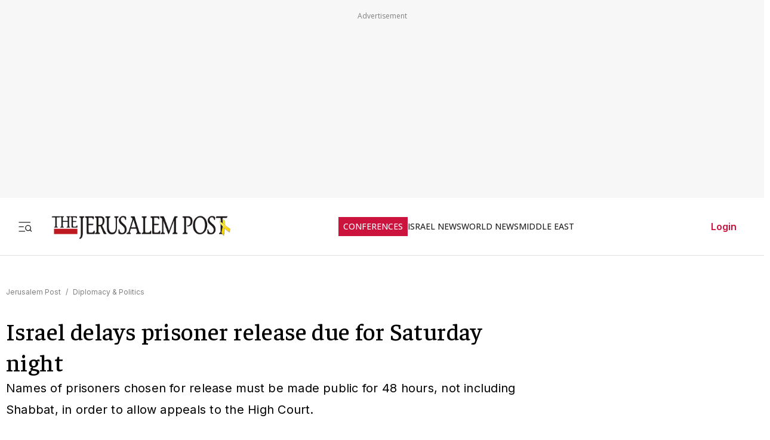

--- FILE ---
content_type: application/javascript; charset=UTF-8
request_url: https://www.jpost.com/_next/static/chunks/webpack-43cc5f42969cdc56.js
body_size: 1314
content:
!function(){"use strict";var e,t,n,r,o,u,c,i,f,a={},l={};function d(e){var t=l[e];if(void 0!==t)return t.exports;var n=l[e]={exports:{}},r=!0;try{a[e].call(n.exports,n,n.exports,d),r=!1}finally{r&&delete l[e]}return n.exports}d.m=a,e=[],d.O=function(t,n,r,o){if(n){o=o||0;for(var u=e.length;u>0&&e[u-1][2]>o;u--)e[u]=e[u-1];e[u]=[n,r,o];return}for(var c=1/0,u=0;u<e.length;u++){for(var n=e[u][0],r=e[u][1],o=e[u][2],i=!0,f=0;f<n.length;f++)c>=o&&Object.keys(d.O).every(function(e){return d.O[e](n[f])})?n.splice(f--,1):(i=!1,o<c&&(c=o));if(i){e.splice(u--,1);var a=r();void 0!==a&&(t=a)}}return t},d.n=function(e){var t=e&&e.__esModule?function(){return e.default}:function(){return e};return d.d(t,{a:t}),t},n=Object.getPrototypeOf?function(e){return Object.getPrototypeOf(e)}:function(e){return e.__proto__},d.t=function(e,r){if(1&r&&(e=this(e)),8&r||"object"==typeof e&&e&&(4&r&&e.__esModule||16&r&&"function"==typeof e.then))return e;var o=Object.create(null);d.r(o);var u={};t=t||[null,n({}),n([]),n(n)];for(var c=2&r&&e;"object"==typeof c&&!~t.indexOf(c);c=n(c))Object.getOwnPropertyNames(c).forEach(function(t){u[t]=function(){return e[t]}});return u.default=function(){return e},d.d(o,u),o},d.d=function(e,t){for(var n in t)d.o(t,n)&&!d.o(e,n)&&Object.defineProperty(e,n,{enumerable:!0,get:t[n]})},d.f={},d.e=function(e){return Promise.all(Object.keys(d.f).reduce(function(t,n){return d.f[n](e,t),t},[]))},d.u=function(e){return 7386===e?"static/chunks/7386-8c99888d7bc4a24a.js":"static/chunks/"+(8851===e?"97b211c4":e)+"."+({459:"7f2d9439f1cafd3d",2607:"4c41a241edae21f2",4784:"9b169c0979267ac6",5659:"c5bd4bc59b9d4266",5866:"05c620118cad1308",6417:"df4caee20a48b177",6916:"a6a73696cc4fedc6",7635:"b8631d525cfc0752",8345:"7fafb1309b848272",8690:"3bdd76dff561d755",8851:"7c8b78a1b9cf0fe0"})[e]+".js"},d.miniCssF=function(e){},d.g=function(){if("object"==typeof globalThis)return globalThis;try{return this||Function("return this")()}catch(e){if("object"==typeof window)return window}}(),d.o=function(e,t){return Object.prototype.hasOwnProperty.call(e,t)},r={},o="_N_E:",d.l=function(e,t,n,u){if(r[e]){r[e].push(t);return}if(void 0!==n)for(var c,i,f=document.getElementsByTagName("script"),a=0;a<f.length;a++){var l=f[a];if(l.getAttribute("src")==e||l.getAttribute("data-webpack")==o+n){c=l;break}}c||(i=!0,(c=document.createElement("script")).charset="utf-8",c.timeout=120,d.nc&&c.setAttribute("nonce",d.nc),c.setAttribute("data-webpack",o+n),c.src=d.tu(e)),r[e]=[t];var s=function(t,n){c.onerror=c.onload=null,clearTimeout(b);var o=r[e];if(delete r[e],c.parentNode&&c.parentNode.removeChild(c),o&&o.forEach(function(e){return e(n)}),t)return t(n)},b=setTimeout(s.bind(null,void 0,{type:"timeout",target:c}),12e4);c.onerror=s.bind(null,c.onerror),c.onload=s.bind(null,c.onload),i&&document.head.appendChild(c)},d.r=function(e){"undefined"!=typeof Symbol&&Symbol.toStringTag&&Object.defineProperty(e,Symbol.toStringTag,{value:"Module"}),Object.defineProperty(e,"__esModule",{value:!0})},d.tt=function(){return void 0===u&&(u={createScriptURL:function(e){return e}},"undefined"!=typeof trustedTypes&&trustedTypes.createPolicy&&(u=trustedTypes.createPolicy("nextjs#bundler",u))),u},d.tu=function(e){return d.tt().createScriptURL(e)},d.p="/_next/",c={2272:0,6703:0,1375:0,2284:0,3661:0,3090:0,6728:0,5279:0},d.f.j=function(e,t){var n=d.o(c,e)?c[e]:void 0;if(0!==n){if(n)t.push(n[2]);else if(/^(22(72|84)|67(03|28)|1375|3090|3661|5279)$/.test(e))c[e]=0;else{var r=new Promise(function(t,r){n=c[e]=[t,r]});t.push(n[2]=r);var o=d.p+d.u(e),u=Error();d.l(o,function(t){if(d.o(c,e)&&(0!==(n=c[e])&&(c[e]=void 0),n)){var r=t&&("load"===t.type?"missing":t.type),o=t&&t.target&&t.target.src;u.message="Loading chunk "+e+" failed.\n("+r+": "+o+")",u.name="ChunkLoadError",u.type=r,u.request=o,n[1](u)}},"chunk-"+e,e)}}},d.O.j=function(e){return 0===c[e]},i=function(e,t){var n,r,o=t[0],u=t[1],i=t[2],f=0;if(o.some(function(e){return 0!==c[e]})){for(n in u)d.o(u,n)&&(d.m[n]=u[n]);if(i)var a=i(d)}for(e&&e(t);f<o.length;f++)r=o[f],d.o(c,r)&&c[r]&&c[r][0](),c[r]=0;return d.O(a)},(f=self.webpackChunk_N_E=self.webpackChunk_N_E||[]).forEach(i.bind(null,0)),f.push=i.bind(null,f.push.bind(f))}();